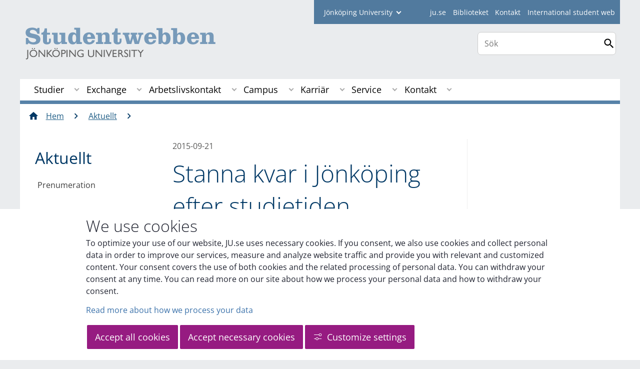

--- FILE ---
content_type: text/html;charset=UTF-8
request_url: https://ju.se/student/aktuellt/nyhetsarkiv/2015-09-21-stanna-kvar-i-jonkoping-efter-studietiden.html
body_size: 121167
content:
<!DOCTYPE html>
<html lang="sv" class="sv-no-js sv-template-studentwebben-article">
<head>
   <meta charset="UTF-8">
   <script nonce="1ee97e20-f413-11f0-8bf4-6183e6011aa6">(function(c){c.add('sv-js');c.remove('sv-no-js');})(document.documentElement.classList)</script>
   <title>Stanna kvar i Jönköping efter studietiden - Jönköping University</title>
   <link rel="preload" href="/sitevision/system-resource/c17110bc08e48b2c98bf7b6d8e9525e307c2ed8c8aefc8a048d526c7c5ebeae2/js/jquery.js" as="script">
   <link rel="preload" href="/sitevision/system-resource/c17110bc08e48b2c98bf7b6d8e9525e307c2ed8c8aefc8a048d526c7c5ebeae2/envision/envision.js" as="script">
   <link rel="preload" href="/sitevision/system-resource/c17110bc08e48b2c98bf7b6d8e9525e307c2ed8c8aefc8a048d526c7c5ebeae2/js/utils.js" as="script">
   <link rel="preload" href="/sitevision/system-resource/c17110bc08e48b2c98bf7b6d8e9525e307c2ed8c8aefc8a048d526c7c5ebeae2/js/portlets.js" as="script">
                  <meta name="company" content="STUDENT">
                           <meta name="companyName" content="Jönköping University">
                        <meta name="companyHomepage" content="/student.html">
                     <meta name="publishedAt" content="2016-05-27">
                     <meta name="featureSource" content="">
                        <meta name="contentgroup" content="JU">
      <meta name="contentgroup" content="STUDENT">
               <meta name="viewport" content="width=device-width, initial-scale=1, minimum-scale=1, shrink-to-fit=no">
   <meta name="dcterms.identifier" content="http://ju.se">
   <meta name="dcterms.language" content="sv">
   <meta name="dcterms.format" content="text/html">
   <meta name="dcterms.type" content="text">
   <link rel="stylesheet" type="text/css" href="/2.b3cf64012843bc4e2880001270/1765699943504/sitevision-responsive-grids.css">
   <link rel="stylesheet" type="text/css" href="/2.b3cf64012843bc4e2880001270/1765699967727/sitevision-spacing.css">
   
      <link rel="stylesheet" type="text/css" href="/2.b3cf64012843bc4e2880001270/auto/1766597582173/SiteVision.css">
      <link rel="stylesheet" type="text/css" href="/2.b3cf64012843bc4e2880001270/0/1/SiteVision.css">
   <link rel="stylesheet" type="text/css" href="/sitevision/system-resource/c17110bc08e48b2c98bf7b6d8e9525e307c2ed8c8aefc8a048d526c7c5ebeae2/css/portlets.css">
   <link rel="stylesheet" type="text/css" href="/sitevision/system-resource/c17110bc08e48b2c98bf7b6d8e9525e307c2ed8c8aefc8a048d526c7c5ebeae2/envision/envision.css">

      <link rel="stylesheet" type="text/css" media="print" href="/download/18.aa15ce61536eddc39727f5b/1458284453197/studentwebbenprint.css">
         <link rel="stylesheet" type="text/css" href="/webapp-resource/5.22d860b7154e504571c190d2/360.5f87bfec19b1becc2c078c07/1768239781058/webapp-assets.css">
      <script nonce="1ee97e20-f413-11f0-8bf4-6183e6011aa6">!function(t,e){t=t||"docReady",e=e||window;var n=[],o=!1,c=!1;function d(){if(!o){o=!0;for(var t=0;t<n.length;t++)try{n[t].fn.call(window,n[t].ctx)}catch(t){console&&console.error(t)}n=[]}}function a(){"complete"===document.readyState&&d()}e[t]=function(t,e){if("function"!=typeof t)throw new TypeError("callback for docReady(fn) must be a function");o?setTimeout(function(){t(e)},1):(n.push({fn:t,ctx:e}),"complete"===document.readyState?setTimeout(d,1):c||(document.addEventListener?(document.addEventListener("DOMContentLoaded",d,!1),window.addEventListener("load",d,!1)):(document.attachEvent("onreadystatechange",a),window.attachEvent("onload",d)),c=!0))}}("svDocReady",window);</script>
      <script src="/sitevision/system-resource/c17110bc08e48b2c98bf7b6d8e9525e307c2ed8c8aefc8a048d526c7c5ebeae2/js/jquery.js"></script>
      
	
	
   <meta name="msvalidate.01" content="6C960D71A31F0255B8C4552555699492" />
   <meta name="facebook-domain-verification" content="fxsygecuvld49and9vv0qup8g2m5bg" />
   <meta name="locale" content="sv_SE"/>

<meta name="type" content="sv:article"/>

<meta name="startpage" content="Aktuellt"/>
<meta name="theme-color" content="#000000">

<meta name="title" content=""/>

<meta name="depth" content="5"/>
   <script nonce="1ee97e20-f413-11f0-8bf4-6183e6011aa6">
      window.sv = window.sv || {};
      sv.UNSAFE_MAY_CHANGE_AT_ANY_GIVEN_TIME_webAppExternals = {};
      sv.PageContext = {
      pageId: '5.22d860b7154e504571c190d2',
      siteId: '2.b3cf64012843bc4e2880001270',
      userIdentityId: '',
      userIdentityReadTimeout: 0,
      userLocale: 'sv_SE',
      dev: false,
      csrfToken: '',
      html5: true,
      useServerSideEvents: false,
      nodeIsReadOnly: false
      };
   </script>
      <script nonce="1ee97e20-f413-11f0-8bf4-6183e6011aa6">!function(){"use strict";var t,n={},e={},i={};function r(t){return n[t]=n[t]||{instances:[],modules:{},bundle:{}},n[t]}document.querySelector("html").classList.add("js");var s={registerBootstrapData:function(t,n,i,r,s){var a,o=e[t];o||(o=e[t]={}),(a=o[i])||(a=o[i]={}),a[n]={subComponents:r,options:s}},registerInitialState:function(t,n){i[t]=n},registerApp:function(n){var e=n.applicationId,i=r(e);if(t){var s={};s[e]=i,s[e].instances=[n],t.start(s)}else i.instances.push(n)},registerModule:function(t){r(t.applicationId).modules[t.path]=t},registerBundle:function(t){r(t.applicationId).bundle=t.bundle},getRegistry:function(){return n},setAppStarter:function(n){t=n},getBootstrapData:function(t){return e[t]},getInitialState:function(t){return i[t]}};window.AppRegistry=s}();</script>
   <link rel="stylesheet" type="text/css" media="screen,print" href="/webapp-files/juwebstyles/0.0.277/student.css"></link>
   <script src="/webapp-files/juwebstyles/0.0.277/student.js"></script>
   <meta property="og:title" content="Stanna kvar i Jönköping efter studietiden" /><meta property="og:url" content="ju.se/student/aktuellt/nyhetsarkiv/2015-09-21-stanna-kvar-i-jonkoping-efter-studietiden.html" /><meta property="og:description" content="Den 6 oktober kl 17-19 bjuder Jönköpings kommun in till mingel i Rådhuset.." /><meta property="og:image" content="" />
   <script type="application/ld+json">{"@context":"https://schema.org/","headline":"Stanna kvar i Jönköping efter studietiden","@type":"NewsArticle","datePublished":"2016-05-27T08:57:37","dateModified":"2016-05-27T08:57:37","description":"Den 6 oktober kl 17-19 bjuder Jönköpings kommun in till mingel i Rådhuset.."}</script>
   <link href="/webapp-files/juwebstyles/0.0.277/fonts/open-sans-v36-latin-regular.woff2" rel="preload" as="font" crossorigin=""></link><link href="/webapp-files/juwebstyles/0.0.277/fonts/open-sans-v36-latin-300.woff2" rel="preload" as="font" crossorigin=""></link><link href="/webapp-files/juwebstyles/0.0.277/fonts/open-sans-v36-latin-700.woff2" rel="preload" as="font" crossorigin=""></link><link href="/webapp-files/juwebstyles/0.0.277/fonts/MaterialIcons-Regular.woff2" rel="preload" as="font" crossorigin=""></link><link href="/webapp-files/juwebstyles/0.0.277/fonts/MaterialIcons-Regular.ttf" rel="preload" as="font" crossorigin=""></link>
   <link rel="canonical" href="https://ju.se/student/aktuellt/nyhetsarkiv/2015-09-21-stanna-kvar-i-jonkoping-efter-studietiden.html"/>
   <meta name="description" content="Den 6 oktober kl 17-19 bjuder Jönköpings kommun in till mingel i Rådhuset..">
   <meta name="id" content="5.22d860b7154e504571c190d2">
<script>NS_CSM_td=367252934;NS_CSM_pd=275116665;NS_CSM_u="/clm10";NS_CSM_col="AAAAAAXS7Zf4tVrV4/Zi/5IJQ6sHNAfyDBxkAbrHfDxXNTMfXMX5GbLk0eAGN9L/FxyDOLB7PWjztwTm+a0JNeJAx2Dq";</script><script type="text/javascript">function sendTimingInfoInit(){setTimeout(sendTimingInfo,0)}function sendTimingInfo(){var wp=window.performance;if(wp){var c1,c2,t;c1=wp.timing;if(c1){var cm={};cm.ns=c1.navigationStart;if((t=c1.unloadEventStart)>0)cm.us=t;if((t=c1.unloadEventEnd)>0)cm.ue=t;if((t=c1.redirectStart)>0)cm.rs=t;if((t=c1.redirectEnd)>0)cm.re=t;cm.fs=c1.fetchStart;cm.dls=c1.domainLookupStart;cm.dle=c1.domainLookupEnd;cm.cs=c1.connectStart;cm.ce=c1.connectEnd;if((t=c1.secureConnectionStart)>0)cm.scs=t;cm.rqs=c1.requestStart;cm.rss=c1.responseStart;cm.rse=c1.responseEnd;cm.dl=c1.domLoading;cm.di=c1.domInteractive;cm.dcls=c1.domContentLoadedEventStart;cm.dcle=c1.domContentLoadedEventEnd;cm.dc=c1.domComplete;if((t=c1.loadEventStart)>0)cm.ls=t;if((t=c1.loadEventEnd)>0)cm.le=t;cm.tid=NS_CSM_td;cm.pid=NS_CSM_pd;cm.ac=NS_CSM_col;var xhttp=new XMLHttpRequest();if(xhttp){var JSON=JSON||{};JSON.stringify=JSON.stringify||function(ob){var t=typeof(ob);if(t!="object"||ob===null){if(t=="string")ob='"'+ob+'"';return String(ob);}else{var n,v,json=[],arr=(ob&&ob.constructor==Array);for(n in ob){v=ob[n];t=typeof(v);if(t=="string")v='"'+v+'"';else if(t=="object"&&v!==null)v=JSON.stringify(v);json.push((arr?"":'"'+n+'":')+String(v));}return(arr?"[":"{")+String(json)+(arr?"]":"}");}};xhttp.open("POST",NS_CSM_u,true);xhttp.send(JSON.stringify(cm));}}}}if(window.addEventListener)window.addEventListener("load",sendTimingInfoInit,false);else if(window.attachEvent)window.attachEvent("onload",sendTimingInfoInit);else window.onload=sendTimingInfoInit;</script></head>
<body class=" sv-responsive sv-theme-JUtheme env-m-around--0">
<div id="svid10_4fab37cf13d814c82353e64" class="sv-layout"><div class="sv-script-portlet sv-portlet sv-skip-spacer sv-template-portlet
" id="svid12_35c4ac0b1748baca6cc164e1"><div id="Skiplink"><!-- Skip link --></div><nav class="ju-skip-link" aria-label="skip links navigation">
  <a class="ju-skip-link__link" href="#Mittenspalt">Gå till innehållet</a>
  <a class="ju-skip-link__link" href="#Megameny">Gå till huvudmeny</a>
    <a class="ju-skip-link__link" href="#ju-sidemenu">Gå till innehållsmeny</a>   
    <a class="ju-skip-link__link" href="https://ju.se/om-oss/om-webbplatsen/tillganglighet.html">Rapportera fel</a>
</nav></div>
<div class="sv-script-portlet sv-portlet sv-template-portlet
" id="svid12_3d7a7758142f6a808a86ac"><div id="Aktuellserver"><!-- Aktuell server --></div><!-- jusv1.hj.se --></div>
<div class="sv-vertical sv-layout sv-template-layout" id="svid10_4fab37cf13d814c82353e65"><div class="sv-vertical sv-layout sv-skip-spacer sv-template-layout" id="svid93_37b6048c14266a48a8f125a"><div class="sv-vertical sv-layout student sv-skip-spacer sv-template-layout" id="svid10_37b6048c14266a48a8f125b"><div id="svid94_4fab37cf13d814c82353e73"><div class="sv-vertical sv-layout sv-skip-spacer sv-template-layout" id="svid10_3bf3a08918eeceec0f2ad611"><div class="sv-vertical sv-layout sv-skip-spacer sv-template-layout" id="svid93_3bf3a08918eeceec0f2ad613"><div class="sv-custom-module sv-marketplace-sitevision-cookie-consent sv-skip-spacer sv-template-portlet
" lang="en" id="svid12_3bf3a08918eeceec0f2ad614"><div id="Cookiebanner"><!-- Cookie-banner --></div><div data-cid="12.3bf3a08918eeceec0f2ad614"></div><script nonce="1ee97e20-f413-11f0-8bf4-6183e6011aa6" >AppRegistry.registerBootstrapData('12.3bf3a08918eeceec0f2ad614','12.3bf3a08918eeceec0f2ad614','AGNOSTIC_RENDERER');</script><script nonce="1ee97e20-f413-11f0-8bf4-6183e6011aa6">AppRegistry.registerInitialState('12.3bf3a08918eeceec0f2ad614',{"settings":{"displayType":"bannerBottom","message":"To optimize your use of our website, JU.se uses necessary cookies. If you consent, we also use cookies and collect personal data in order to improve our services, measure and analyze website traffic and provide you with relevant and customized content. Your consent covers the use of both cookies and the related processing of personal data. You can withdraw your consent at any time. You can read more on our site about how we process your personal data and how to withdraw your consent.","settingsSubTitle":"Customize cookie settings","cookiePolicyUri":"/en/about-us/about-the-website/personal-data-processing-at-jonkoping-university-gdpr.html","title":"We use cookies","cookiePolicyLinkText":"Read more about how we process your data","usePolicyPage":true,"manageButtonText":"Hantera cookies","buttonType":"acceptAllAndNecessary","openLinkInNewTab":false,"usePiwikPro":false},"categories":[{"id":"necessary","title":"Necessary cookies","description":"Keeps our services secure and working properly. Therefore, they cannot be deactivated.","hasConsent":true},{"id":"functional","title":"Functional cookies","description":"Functional cookies ensure the proper functioning of the website by enabling basic functions such as page navigation and access to secure areas of the website, etc. The website cannot function properly without these cookies.","hasConsent":false,"cookies":["cookies-functional"]},{"id":"analytics","title":"Analytics cookies","description":"Provides us with information about how our website is used. This enables us to maintain, operate and improve the user experience.","hasConsent":false,"cookies":["cookies-analytics"]},{"id":"marketing","title":"Marketing cookies","description":"Marketing cookies are used to track visitors to the site in order to later deliver relevant and engaging advertisements to the individual user.","hasConsent":false,"cookies":["cookies-advertisement"]}],"displayOptions":{"consentOpen":true,"settingsOpen":false},"baseHeadingLevel":2,"customButtonTexts":{"acceptAllCookies":"Accept all cookies","acceptNecessaryCookies":"Accept necessary cookies","settings":"Settings","saveAndAccept":"Save and accept"},"useCustomButtonTexts":true});</script>
<script nonce="1ee97e20-f413-11f0-8bf4-6183e6011aa6">AppRegistry.registerApp({applicationId:'marketplace.sitevision.cookie-consent|1.11.8',htmlElementId:'svid12_3bf3a08918eeceec0f2ad614',route:'/',portletId:'12.3bf3a08918eeceec0f2ad614',locale:'en',defaultLocale:'en',webAppId:'marketplace.sitevision.cookie-consent',webAppVersion:'1.11.8',webAppAopId:'360.5f87bfec19b1becc2c078c07',webAppImportTime:'1768239781058',requiredLibs:{"react":"18.3.1"},childComponentStateExtractionStrategy:'BY_ID'});</script></div>
<div class="sv-custom-module sv-cookie-loader sv-template-portlet
" id="svid12_3bf3a08918eeceec0f2ad616"><div id="Cookieloader"><!-- Cookie loader --></div><div data-cid="12.3bf3a08918eeceec0f2ad616"></div><script nonce="1ee97e20-f413-11f0-8bf4-6183e6011aa6" >AppRegistry.registerBootstrapData('12.3bf3a08918eeceec0f2ad616','12.3bf3a08918eeceec0f2ad616','AGNOSTIC_RENDERER');</script><script nonce="1ee97e20-f413-11f0-8bf4-6183e6011aa6">AppRegistry.registerInitialState('12.3bf3a08918eeceec0f2ad616',{"consentCookies":{"necessary":{"identifier":"cookies-necessary","consent":false,"code":""},"functional":{"identifier":"cookies-functional","consent":false,"code":"\u003cscript>\ngtag('consent', 'update', {'functional_storage': 'granted'});\n\u003c/script>"},"analytics":{"identifier":"cookies-analytics","consent":false,"code":"\u003cscript>\ngtag('consent', 'update', {'analytics_storage': 'granted'});\n\u003c/script>"},"advertisement":{"identifier":"cookies-advertisement","consent":false,"code":"\u003cscript>\ngtag('consent', 'update', {'ad_storage': 'granted'});\ngtag('consent', 'update', {'ad_user_data': 'granted'});\ngtag('consent', 'update', {'ad_personalization': 'granted'});\n\u003c/script>"},"other":{"identifier":"cookies-other","consent":false,"code":""}},"initConsent":false,"headScript":"/download/18.7053f2918c76b81504497f/1714984847839/googleTagManagerHead.js","bodyScript":"","reload":true,"hook":true,"debug":false});</script>
<script nonce="1ee97e20-f413-11f0-8bf4-6183e6011aa6">AppRegistry.registerApp({applicationId:'cookie-loader|0.0.3',htmlElementId:'svid12_3bf3a08918eeceec0f2ad616',route:'/',portletId:'12.3bf3a08918eeceec0f2ad616',locale:'sv-SE',defaultLocale:'en',webAppId:'cookie-loader',webAppVersion:'0.0.3',webAppAopId:'360.415ba30518d3ac54829d602',webAppImportTime:'1706703109501',requiredLibs:{"react":"17.0.2"}});</script></div>
</div>
</div>
<div class="sv-vertical sv-layout sv-template-layout c91289"  id="svid10_4fab37cf13d814c82354014"><div class="sv-vertical sv-layout sv-skip-spacer sv-template-layout" id="svid10_561d111d13ebc8160003a3d"><header class="sv-vertical sv-layout profile-border sv-skip-spacer sv-template-layout c91231"  id="svid10_4fab37cf13d814c82354016"><div class="sv-fixed-fluid-grid sv-grid-a1200 sv-layout sv-skip-spacer sv-template-layout" id="svid10_4fab37cf13d814c82353e74"><div class="sv-row sv-layout sv-skip-spacer sv-template-layout" id="svid10_4fab37cf13d814c82354046"><div class="sv-layout sv-skip-spacer sv-column-12 sv-template-layout" id="svid10_4fab37cf13d814c82354047"><div class="sv-vertical sv-layout sv-skip-spacer sv-template-layout" id="svid93_37b6048c14266a48a8f129a"><div class="sv-horizontal sv-layout sv-skip-spacer sv-template-layout c91293"  id="svid10_37b6048c14266a48a8f12a0"><div  class="sv-html-portlet sv-portlet sv-visible-smartphone sv-skip-spacer sv-horizontal-column sv-template-portlet
 c91274" id="svid12_37b6048c14266a48a8f29c0"><div id="Hjgenvagsmartphone"><!-- Hj-genväg (smartphone) --></div><a href="/" class="c91333">JU.SE</a></div>
<div class="sv-script-portlet sv-portlet sv-hide-smartphone sv-horizontal-column sv-template-portlet
" id="svid12_37b6048c14266a48a8f12a7"><div id="Fackhogskolegenvagarejmobil"><!-- Fackhögskole-genvägar (ej mobil) --></div><form id="schools-shortcuts" action="/redirect" method="post" class="student">
  <div>
      <span id="schools-label" >student
    </span>
  
    <label for="schools-shortcuts-select">Jönköping University</label>
    <select class="c91300" name="redirectURL" id="schools-shortcuts-select">
      <option>Jönköping University</option>
               <option class="hj" name="Jönköping University" value="/">Jönköping University</option>
                     <option class="hhj" value="/hhj.html">Hälsohögskolan</option>
                     <option class="hlk" value="/hlk.html">Högskolan för lärande och kommunikation</option>
                     <option class="jibs" value="/jibs.html">Jönköping International Business School</option>
                     <option class="jth" value="/jth.html">Tekniska Högskolan</option>
                     <option class="bibl" value="/bibl">Bibliotek</option>
                     <option class="student" value="/student" selected>Student</option>
          </select>
    <input type="submit" value="Gå till" />
  </div>
</form>
</div>
<div  class="sv-script-portlet sv-portlet sv-horizontal-column sv-template-portlet
 c91274" id="svid12_37b6048c14266a48a8f12a8"><div id="Skript"><!-- Skript --></div><ul id="tools-menu">
      <li><a href="/" class="c91290">ju.se</a></li>
        <li><a href="/bibl.html" class="c91290">Biblioteket</a></li>
        <li><a href="/student/kontakt.html" class="c91290">Kontakt</a></li>
        <li><a href="/student/en.html" class="c91290">International student web</a></li>
  </ul></div>
</div>
</div>
</div>
</div>
<div class="sv-row sv-layout sv-template-layout" id="svid10_4fab37cf13d814c82353e75"><div class="sv-layout smartphone-column-margins sv-skip-spacer sv-column-9 sv-template-layout" id="svid10_4fab37cf13d814c82353e77"><div class="sv-script-portlet sv-portlet sv-skip-spacer sv-template-portlet
" id="svid12_4fab37cf13d814c82353fee"><div id="Logotyp"><!-- Logotyp --></div><h2 id="logotype">
  <a href="/student.html" class="student-sv">Jönköping University</a>
</h2></div>
</div>
<div class="sv-layout sv-column-3 sv-template-layout" id="svid10_4fab37cf13d814c8235404a"><div class="sv-vertical sv-layout sv-skip-spacer sv-template-layout" id="svid10_4fab37cf13d814c82354788"><div class="sv-vertical sv-layout sv-skip-spacer sv-template-layout" id="svid93_6513f8ee152e3a7f2da2ec"><div class="sv-custom-module sv-sok-dynamic sv-skip-spacer sv-template-portlet
" id="svid12_209e328217fdf3e09b3ed3"><div id="searchwebapp"><!-- search-webapp --></div><div data-cid="4df4fcfb-a58d-b6fa-82a2-a063ec11c393"><script type="text/javascript" src="/webapp-files/5.22d860b7154e504571c190d2/360.6e7d594919903da225c548/1756713726208/main.js">
</script>

<div class="app">

</div></div><script nonce="1ee97e20-f413-11f0-8bf4-6183e6011aa6">AppRegistry.registerBootstrapData('12.209e328217fdf3e09b3ed3','4df4fcfb-a58d-b6fa-82a2-a063ec11c393','main',[],undefined);</script><script nonce="1ee97e20-f413-11f0-8bf4-6183e6011aa6">AppRegistry.registerInitialState('12.209e328217fdf3e09b3ed3',{"locale":"sv","staff":"hide","params":{},"template":"ajax3","facets":{"current":{"company.keyword":[],"contentgroup.keyword":[],"type.keyword":[]},"default":{"company.keyword":[],"contentgroup.keyword":[],"type.keyword":[]}},"config":{"title":"","locale":"sv","searchpage":"/student/sok.html","enSearchPage":"/student/sok.html"},"searchurl":{"/search":"/appresource/5.22d860b7154e504571c190d2/12.209e328217fdf3e09b3ed3/search","/person":"/appresource/5.22d860b7154e504571c190d2/12.209e328217fdf3e09b3ed3/person","/ajax":"/appresource/5.22d860b7154e504571c190d2/12.209e328217fdf3e09b3ed3/ajax","/related":"/appresource/5.22d860b7154e504571c190d2/12.209e328217fdf3e09b3ed3/related"},"route":"/"});</script>
<script nonce="1ee97e20-f413-11f0-8bf4-6183e6011aa6">AppRegistry.registerApp({applicationId:'sok-dynamic|0.0.30',htmlElementId:'svid12_209e328217fdf3e09b3ed3',route:'/',portletId:'12.209e328217fdf3e09b3ed3',locale:'sv-SE',defaultLocale:'en',webAppId:'sok-dynamic',webAppVersion:'0.0.30',webAppAopId:'360.6e7d594919903da225c548',webAppImportTime:'1756713726208',requiredLibs:{},childComponentStateExtractionStrategy:'BY_ID'});</script></div>
</div>
</div>
<div class="sv-html-portlet sv-portlet sv-template-portlet
" id="svid12_209e328217fdf3e09b3ee0"><div id="HTML"><!-- HTML --></div><style>


#ju-search-top {
    border: 1px solid #ccc;
    background: white;
    border-radius: 7px;
    padding: 1px;
    margin-top: 1em; 
    display: block;
}

#ju-search-top input {
    border: 0px;
}

header .sv-searchform-portlet {
    margin: 0px;
}

header .sv-searchform-portlet input[type=submit]
{
    margin-top: 0.5em;
}

@media(max-width: 600px) {
   #ju-search-top.inactive {
    border: 0px;
    margin: 0px;
    padding: 0px;
      display:  inline;
	}
   form.sv-nomargin.sv-searchform-portlet.open {
    overflow: visible;
	}
}
</style></div>
</div>
</div>
</div>
<div class="sv-vertical sv-layout sv-template-layout c91308"  id="svid10_4fab37cf13d814c82354049"><div class="sv-jcrmenu-portlet sv-portlet sv-skip-spacer sv-template-portlet
 c91393"  id="svid12_77791c321743e4c27141eb4f"><div id="Megameny"><!-- Mega-meny --></div>



         
                     
         
      
            
		<nav aria-label="Huvudmeny">

      <ul class="ju-megamenu">
              
                     
                           
            
            <li class="sv-inline ">
                                                  
                <a href="https://ju.se/student/studier.html" class="dummybody c91276" >Studier</a>
               <button aria-expanded="false" aria-label="Expandera undermeny till Studier" title="Expandera undermeny till Studier" class="toggler">                  
               </button>
            
                                            <ul>
                                    
                    <li class="sv-inline    ">
                                                
                        	                                        

                        
                                                
                        <!-- indented -->
                        
                        
                        
                        <a href="https://ju.se/student/studier/ny-student-vt-2026.html" class="dummybody c91276" >Ny student VT2026</a>                        
                        
            	                    
                   			                           <button aria-label="Expandera undermeny till Ny student vt 2026" title="Expandera undermeny till Ny student vt 2026" tabindex="-1" class="toggler  ">                              
                           </button>                       

                        	<ul class="extra">
                       		</ul>
			                    </li>
                                    
                    <li class="sv-inline    ">
                                                
                        	                                        

                        
                                                
                        <!-- indented -->
                        
                        
                        
                        <a href="https://ju.se/student/studier/ny-student-ht-2025.html" class="dummybody c91276" >Ny student HT2025</a>                        
                        
            	                    
                   			                           <button aria-label="Expandera undermeny till Ny student ht 2025" title="Expandera undermeny till Ny student ht 2025" tabindex="-1" class="toggler  ">                              
                           </button>                       

                        	<ul class="extra">
                       		</ul>
			                    </li>
                                    
                    <li class="sv-inline    ">
                                                
                        	                                        

                        
                                                
                        <!-- indented -->
                        
                        
                        
                        <a href="https://ju.se/student/studier/kurser.html" class="dummybody c91276" >Kurser</a>                        
                        
            	                            </li>
                                    
                    <li class="sv-inline    ">
                                                
                        	                                        

                        
                                                
                        <!-- indented -->
                        
                        
                        
                        <a href="https://ju.se/student/studier/utbildningsplaner-med-kursplaner.html" class="dummybody c91276" >Utbildningsplaner med kursplaner</a>                        
                        
            	                    
                   			                           <button aria-label="Expandera undermeny till Utbildningsplaner med kursplaner" title="Expandera undermeny till Utbildningsplaner med kursplaner" tabindex="-1" class="toggler  ">                              
                           </button>                       

                        	<ul class="extra">
                       		</ul>
			                    </li>
                                    
                    <li class="sv-inline    ">
                                                
                        	                                        

                        
                                                
                        <!-- indented -->
                        
                        
                        
                        <a href="https://ju.se/student/studier/yh-program-med-kursplaner.html" class="dummybody c91276" >YH-program med kursplaner</a>                        
                        
            	                            </li>
                                    
                    <li class="sv-inline    ">
                                                
                        	                                        

                        
                                                
                        <!-- indented -->
                        
                        
                        
                        <a href="https://ju.se/student/studier/avslutningshogtid.html" class="dummybody c91276" >Avslutningshögtid</a>                        
                        
            	                    
                   			                           <button aria-label="Expandera undermeny till Avslutningshögtid" title="Expandera undermeny till Avslutningshögtid" tabindex="-1" class="toggler  ">                              
                           </button>                       

                        	<ul class="extra">
                       		</ul>
			                    </li>
                                    
                    <li class="sv-inline    ">
                                                
                        	                                        

                        
                                                
                        <!-- indented -->
                        
                        
                        
                        <a href="https://ju.se/student/studier/examens--och-kursbevis.html" class="dummybody c91276" >Examens- och kursbevis</a>                        
                        
            	                            </li>
                                    
                    <li class="sv-inline    ">
                                                
                        	                                        

                        
                                                
                        <!-- indented -->
                        
                        
                        
                        <a href="https://ju.se/student/studier/tentamen-och-omtentamen.html" class="dummybody c91276" >Tentamen och omtentamen</a>                        
                        
            	                    
                   			                           <button aria-label="Expandera undermeny till Tentamen och omtentamen" title="Expandera undermeny till Tentamen och omtentamen" tabindex="-1" class="toggler  ">                              
                           </button>                       

                        	<ul class="extra">
                       		</ul>
			                    </li>
                                    
                    <li class="sv-inline    ">
                                                
                        	                                        

                        
                                                
                        <!-- indented -->
                        
                        
                        
                        <a href="https://ju.se/student/studier/ladok-for-studenter.html" class="dummybody c91276" >Ladok för studenter</a>                        
                        
            	                    
                   			                           <button aria-label="Expandera undermeny till Ladok för studenter" title="Expandera undermeny till Ladok för studenter" tabindex="-1" class="toggler  ">                              
                           </button>                       

                        	<ul class="extra">
                       		</ul>
			                    </li>
                                    
                    <li class="sv-inline    ">
                                                
                        	                                        

                        
                                                
                        <!-- indented -->
                        
                        
                        
                        <a href="https://cloud.timeedit.net/ju/web/open/ri1Q7.html" class="dummybody c91276" >Schema<span class="env-assistive-text"> Länk till annan webbplats.</span></a>                        
                        
            	                            </li>
                                    
                    <li class="sv-inline    ">
                                                
                        	                                        

                        
                                                
                        <!-- indented -->
                        
                        
                        
                        <a href="https://ju.se/student/studier/terminstider.html" class="dummybody c91276" >Terminstider</a>                        
                        
            	                    
                   			                           <button aria-label="Expandera undermeny till Terminstider" title="Expandera undermeny till Terminstider" tabindex="-1" class="toggler  ">                              
                           </button>                       

                        	<ul class="extra">
                       		</ul>
			                    </li>
                                    
                    <li class="sv-inline    ">
                                                
                        	                                        

                        
                                                
                        <!-- indented -->
                        
                        
                        
                        <a href="https://ju.se/student/studier/information-for-yh-studerande.html" class="dummybody c91276" >Information för Yh-studerande</a>                        
                        
            	                            </li>
                                    
                    <li class="sv-inline    ">
                                                
                        	                                        

                        
                                                
                        <!-- indented -->
                        
                        
                        
                        <a href="https://ju.se/student/studier/examensarbete-uppsats.html" class="dummybody c91276" >Examensarbete/Uppsats</a>                        
                        
            	                    
                   			                           <button aria-label="Expandera undermeny till ExamensarbeteUppsats" title="Expandera undermeny till ExamensarbeteUppsats" tabindex="-1" class="toggler  ">                              
                           </button>                       

                        	<ul class="extra">
                       		</ul>
			                    </li>
                                    
                    <li class="sv-inline    ">
                                                
                        	                                        

                        
                                                
                        <!-- indented -->
                        
                        
                        
                        <a href="https://jusp.ju.se/courseselection" class="dummybody c91276" >Valwebben<span class="env-assistive-text"> Länk till annan webbplats.</span></a>                        
                        
            	                            </li>
                                    
                    <li class="sv-inline    ">
                                                
                        	                                        

                        
                                                
                        <!-- indented -->
                        
                        
                        
                        <a href="https://ju.se/student/studier/stipendier.html" class="dummybody c91276" >Stipendier</a>                        
                        
            	                            </li>
                                    
                    <li class="sv-inline    ">
                                                
                        	                                        

                        
                                                
                        <!-- indented -->
                        
                        
                        
                        <a href="https://ju.se/student/studier/studentliv-och-studentkaren.html" class="dummybody c91276" >Studentliv och Studentkåren</a>                        
                        
            	                    
                   			                           <button aria-label="Expandera undermeny till Studentliv och Studentkåren" title="Expandera undermeny till Studentliv och Studentkåren" tabindex="-1" class="toggler  ">                              
                           </button>                       

                        	<ul class="extra">
                       		</ul>
			                    </li>
                                    
                    <li class="sv-inline    ">
                                                
                        	                                        

                        
                                                
                        <!-- indented -->
                        
                        
                        
                        <a href="https://ju.se/student/studier/studier-och-idrott.html" class="dummybody c91276" >Studier och idrott</a>                        
                        
            	                            </li>
                                    
                    <li class="sv-inline    ">
                                                
                        	                                        

                        
                                                
                        <!-- indented -->
                        
                        
                        
                        <a href="https://ju.se/student/studier/regler-och-rattigheter.html" class="dummybody c91276" >Regler och rättigheter</a>                        
                        
            	                    
                   			                           <button aria-label="Expandera undermeny till Regler och rättigheter" title="Expandera undermeny till Regler och rättigheter" tabindex="-1" class="toggler  ">                              
                           </button>                       

                        	<ul class="extra">
                       		</ul>
			                    </li>
                                    
                    <li class="sv-inline    ">
                                                
                        	                                        

                        
                                                
                        <!-- indented -->
                        
                        
                        
                        <a href="https://ju.se/student/studier/lika-villkor-pa-ju.html" class="dummybody c91276" >Lika villkor på JU</a>                        
                        
            	                    
                   			                           <button aria-label="Expandera undermeny till Lika villkor på JU" title="Expandera undermeny till Lika villkor på JU" tabindex="-1" class="toggler  ">                              
                           </button>                       

                        	<ul class="extra">
                       		</ul>
			                    </li>
                                    
                    <li class="sv-inline    ">
                                                
                        	                                        

                        
                                                
                        <!-- indented -->
                        
                        
                        
                        <a href="https://ju.se/student/studier/blanketter--dokument.html" class="dummybody c91276" >Blanketter &amp; dokument</a>                        
                        
            	                    
                   			                           <button aria-label="Expandera undermeny till Blanketter & dokument" title="Expandera undermeny till Blanketter & dokument" tabindex="-1" class="toggler  ">                              
                           </button>                       

                        	<ul class="extra">
                       		</ul>
			                    </li>
                                    
                    <li class="sv-inline    ">
                                                
                        	                                        

                        
                                                
                        <!-- indented -->
                        
                        
                        
                        <a href="https://ju.se/student/studier/byte-av-program-och-tillgodoraknanden.html" class="dummybody c91276" >Byte av program och tillgodoräknanden</a>                        
                        
            	                            </li>
                                    
                    <li class="sv-inline    ">
                                                
                        	                                        

                        
                                                
                        <!-- indented -->
                        
                        
                        
                        <a href="https://ju.se/student/studier/hur-kan-jag-paverka-min-utbildning.html" class="dummybody c91276" >Hur kan jag påverka min utbildning?</a>                        
                        
            	                            </li>
                                    
                    <li class="sv-inline    ">
                                                
                        	                                        

                        
                                                
                        <!-- indented -->
                        
                        
                        
                        <a href="https://ju.se/student/studier/praktik-vfu-och-nfk.html" class="dummybody c91276" >Praktik, VFU och NFK</a>                        
                        
            	                            </li>
                                    
                    <li class="sv-inline    ">
                                                
                        	                                        

                        
                                                
                        <!-- indented -->
                        
                        
                        
                        <a href="https://ju.se/student/studier/studieavbrott.html" class="dummybody c91276" >Studieavbrott</a>                        
                        
            	                            </li>
                                    
                    <li class="sv-inline    ">
                                                
                        	                                        

                        
                                                
                        <!-- indented -->
                        
                        
                        
                        <a href="https://ju.se/student/studier/anstand-med-studiestarten.html" class="dummybody c91276" >Anstånd med studiestarten</a>                        
                        
            	                            </li>
                                    
                    <li class="sv-inline    ">
                                                
                        	                                        

                        
                                                
                        <!-- indented -->
                        
                        
                        
                        <a href="https://ju.se/student/studier/eulist---ett-europeiskt-universitetssamarbete.html" class="dummybody c91276" >EULiST – ett europeiskt universitetssamarbete</a>                        
                        
            	                    
                   			                           <button aria-label="Expandera undermeny till EULiST – ett europeiskt universitetssamarbete" title="Expandera undermeny till EULiST – ett europeiskt universitetssamarbete" tabindex="-1" class="toggler  ">                              
                           </button>                       

                        	<ul class="extra">
                       		</ul>
			                    </li>
                                </ul>
                          </li>
                       
                     
                           
            
            <li class="sv-inline ">
                                                  
                <a href="https://ju.se/student/exchange.html" class="dummybody c91276" >Exchange</a>
               <button aria-expanded="false" aria-label="Expandera undermeny till Exchange" title="Expandera undermeny till Exchange" class="toggler">                  
               </button>
            
                                            <ul>
                                    
                    <li class="sv-inline    ">
                                                
                        	                                        

                        
                                                
                        <!-- indented -->
                        
                        
                        
                        <a href="https://ju.se/student/exchange/moa-mobility-online.html" class="dummybody c91276" >MOA (Mobility Online)</a>                        
                        
            	                            </li>
                                    
                    <li class="sv-inline    ">
                                                
                        	                                        

                        
                                                
                        <!-- indented -->
                        
                        
                        
                        <a href="https://ju.se/student/exchange/exchange-opportunities-and-requirements.html" class="dummybody c91276" >Exchange Opportunities and Requirements</a>                        
                        
            	                    
                   			                           <button aria-label="Expandera undermeny till Exchange Opportunities and Requirements" title="Expandera undermeny till Exchange Opportunities and Requirements" tabindex="-1" class="toggler  ">                              
                           </button>                       

                        	<ul class="extra">
                       		</ul>
			                    </li>
                                    
                    <li class="sv-inline    ">
                                                
                        	                                        

                        
                                                
                        <!-- indented -->
                        
                        
                        
                        <a href="https://ju.se/student/exchange/partneruniversitet.html" class="dummybody c91276" >Partneruniversitet</a>                        
                        
            	                            </li>
                                    
                    <li class="sv-inline    ">
                                                
                        	                                        

                        
                                                
                        <!-- indented -->
                        
                        
                        
                        <a href="https://ju.se/student/exchange/why-go-on-exchange.html" class="dummybody c91276" >Why go on exchange?</a>                        
                        
            	                            </li>
                                    
                    <li class="sv-inline    ">
                                                
                        	                                        

                        
                                                
                        <!-- indented -->
                        
                        
                        
                        <a href="https://ju.se/student/exchange/step-1-before-applying.html" class="dummybody c91276" >Step 1: Before applying</a>                        
                        
            	                            </li>
                                    
                    <li class="sv-inline    ">
                                                
                        	                                        

                        
                                                
                        <!-- indented -->
                        
                        
                        
                        <a href="https://ju.se/student/exchange/step-2-how-to-apply.html" class="dummybody c91276" >Step 2: How to apply</a>                        
                        
            	                            </li>
                                    
                    <li class="sv-inline    ">
                                                
                        	                                        

                        
                                                
                        <!-- indented -->
                        
                        
                        
                        <a href="https://ju.se/student/exchange/step-3-after-accepting-your-place-at-ju.html" class="dummybody c91276" >Step 3: After accepting your place at JU</a>                        
                        
            	                            </li>
                                    
                    <li class="sv-inline    ">
                                                
                        	                                        

                        
                                                
                        <!-- indented -->
                        
                        
                        
                        <a href="https://ju.se/student/exchange/step-4-during-the-exchange.html" class="dummybody c91276" >Step 4: During the exchange</a>                        
                        
            	                            </li>
                                    
                    <li class="sv-inline    ">
                                                
                        	                                        

                        
                                                
                        <!-- indented -->
                        
                        
                        
                        <a href="https://ju.se/student/exchange/step-5-after-the-exchange.html" class="dummybody c91276" >Step 5: After the exchange</a>                        
                        
            	                            </li>
                                    
                    <li class="sv-inline    ">
                                                
                        	                                        

                        
                                                
                        <!-- indented -->
                        
                        
                        
                        <a href="https://ju.se/student/exchange/travel-stories.html" class="dummybody c91276" >Travel Stories</a>                        
                        
            	                    
                   			                           <button aria-label="Expandera undermeny till Travel Stories" title="Expandera undermeny till Travel Stories" tabindex="-1" class="toggler  ">                              
                           </button>                       

                        	<ul class="extra">
                       		</ul>
			                    </li>
                                    
                    <li class="sv-inline    ">
                                                
                        	                                        

                        
                                                
                        <!-- indented -->
                        
                        
                        
                        <a href="https://ju.se/student/exchange/scholarships.html" class="dummybody c91276" >Scholarships</a>                        
                        
            	                    
                   			                           <button aria-label="Expandera undermeny till Scholarships" title="Expandera undermeny till Scholarships" tabindex="-1" class="toggler  ">                              
                           </button>                       

                        	<ul class="extra">
                       		</ul>
			                    </li>
                                    
                    <li class="sv-inline    ">
                                                
                        	                                        

                        
                                                
                        <!-- indented -->
                        
                        
                        
                        <a href="https://ju.se/student/exchange/terms-and-conditions-for-exchange-at-ju.html" class="dummybody c91276" >Terms and Conditions for Exchange at JU</a>                        
                        
            	                            </li>
                                    
                    <li class="sv-inline    ">
                                                
                        	                                        

                        
                                                
                        <!-- indented -->
                        
                        
                        
                        <a href="https://ju.se/student/exchange/in-case-of-emergency.html" class="dummybody c91276" >In case of Emergency</a>                        
                        
            	                            </li>
                                    
                    <li class="sv-inline    ">
                                                
                        	                                        

                        
                                                
                        <!-- indented -->
                        
                        
                        
                        <a href="https://ju.se/student/exchange/insurance-for-outgoing-students.html" class="dummybody c91276" >Insurance for Outgoing Students</a>                        
                        
            	                            </li>
                                    
                    <li class="sv-inline    ">
                                                
                        	                                        

                        
                                                
                        <!-- indented -->
                        
                        
                        
                        <a href="https://ju.se/student/exchange/international-office.html" class="dummybody c91276" >International Office</a>                        
                        
            	                            </li>
                                </ul>
                          </li>
                       
                     
                           
            
            <li class="sv-inline ">
                                                  
                <a href="https://ju.se/student/arbetslivskontakt.html" class="dummybody c91276" >Arbetslivskontakt</a>
               <button aria-expanded="false" aria-label="Expandera undermeny till Arbetslivskontakt" title="Expandera undermeny till Arbetslivskontakt" class="toggler">                  
               </button>
            
                                            <ul>
                                    
                    <li class="sv-inline    ">
                                                
                        	                                        

                        
                                                
                        <!-- indented -->
                        
                        
                        
                        <a href="https://ju.se/student/arbetslivskontakt/halsohogskolan.html" class="dummybody c91276" >Hälsohögskolan</a>                        
                        
            	                    
                   			                           <button aria-label="Expandera undermeny till Hälsohögskolan" title="Expandera undermeny till Hälsohögskolan" tabindex="-1" class="toggler  ">                              
                           </button>                       

                        	<ul class="extra">
                       		</ul>
			                    </li>
                                    
                    <li class="sv-inline    ">
                                                
                        	                                        

                        
                                                
                        <!-- indented -->
                        
                        
                        
                        <a href="https://ju.se/student/arbetslivskontakt/hogskolan-for-larande-och-kommunikation.html" class="dummybody c91276" >Högskolan för lärande och kommunikation</a>                        
                        
            	                    
                   			                           <button aria-label="Expandera undermeny till Högskolan för lärande och kommunikation" title="Expandera undermeny till Högskolan för lärande och kommunikation" tabindex="-1" class="toggler  ">                              
                           </button>                       

                        	<ul class="extra">
                       		</ul>
			                    </li>
                                    
                    <li class="sv-inline    ">
                                                
                        	                                        

                        
                                                
                        <!-- indented -->
                        
                        
                        
                        <a href="https://ju.se/student/arbetslivskontakt/jonkoping-international-business-school.html" class="dummybody c91276" >Jönköping International Business School</a>                        
                        
            	                            </li>
                                    
                    <li class="sv-inline    ">
                                                
                        	                                        

                        
                                                
                        <!-- indented -->
                        
                        
                        
                        <a href="https://ju.se/student/arbetslivskontakt/tekniska-hogskolan.html" class="dummybody c91276" >Tekniska Högskolan</a>                        
                        
            	                    
                   			                           <button aria-label="Expandera undermeny till Tekniska Högskolan" title="Expandera undermeny till Tekniska Högskolan" tabindex="-1" class="toggler  ">                              
                           </button>                       

                        	<ul class="extra">
                       		</ul>
			                    </li>
                                </ul>
                          </li>
                       
                     
                           
            
            <li class="sv-inline ">
                                                  
                <a href="https://ju.se/student/campus.html" class="dummybody c91276" >Campus</a>
               <button aria-expanded="false" aria-label="Expandera undermeny till Campus" title="Expandera undermeny till Campus" class="toggler">                  
               </button>
            
                                            <ul>
                                    
                    <li class="sv-inline    ">
                                                
                        	                                        

                        
                                                
                        <!-- indented -->
                        
                        
                        
                        <a href="https://ju.se/student/campus/boka-grupprum.html" class="dummybody c91276" >Boka grupprum</a>                        
                        
            	                            </li>
                                    
                    <li class="sv-inline    ">
                                                
                        	                                        

                        
                                                
                        <!-- indented -->
                        
                        
                        
                        <a href="https://ju.se/student/campus/restauranger-och-cafeer-pa-campus.html" class="dummybody c91276" >Restauranger och caféer på campus</a>                        
                        
            	                            </li>
                                    
                    <li class="sv-inline    ">
                                                
                        	                                        

                        
                                                
                        <!-- indented -->
                        
                        
                        
                        <a href="https://ju.se/student/campus/om-nagot-hander.html" class="dummybody c91276" >Om något händer</a>                        
                        
            	                    
                   			                           <button aria-label="Expandera undermeny till Om något händer" title="Expandera undermeny till Om något händer" tabindex="-1" class="toggler  ">                              
                           </button>                       

                        	<ul class="extra">
                       		</ul>
			                    </li>
                                    
                    <li class="sv-inline    ">
                                                
                        	                                        

                        
                                                
                        <!-- indented -->
                        
                        
                        
                        <a href="https://ju.se/student/campus/problem-i-fastigheterna.html" class="dummybody c91276" >Problem i fastigheterna</a>                        
                        
            	                            </li>
                                    
                    <li class="sv-inline    ">
                                                
                        	                                        

                        
                                                
                        <!-- indented -->
                        
                        
                        
                        <a href="https://ju.se/student/campus/campus-arena.html" class="dummybody c91276" >Campus Arena</a>                        
                        
            	                            </li>
                                    
                    <li class="sv-inline    ">
                                                
                        	                                        

                        
                                                
                        <!-- indented -->
                        
                        
                        
                        <a href="https://ju.se/student/campus/parkering.html" class="dummybody c91276" >Parkering</a>                        
                        
            	                            </li>
                                    
                    <li class="sv-inline    ">
                                                
                        	                                        

                        
                                                
                        <!-- indented -->
                        
                        
                        
                        <a href="https://ju.se/student/campus/test.html" class="dummybody c91276" >test</a>                        
                        
            	                            </li>
                                </ul>
                          </li>
                       
                     
                           
            
            <li class="sv-inline ">
                                                  
                <a href="https://ju.se/student/karriar.html" class="dummybody c91276" >Karriär</a>
               <button aria-expanded="false" aria-label="Expandera undermeny till Karriär" title="Expandera undermeny till Karriär" class="toggler">                  
               </button>
            
                                            <ul>
                                    
                    <li class="sv-inline    ">
                                                
                        	                                        

                        
                                                
                        <!-- indented -->
                        
                        
                        
                        <a href="https://ju.se/student/karriar/career-center.html" class="dummybody c91276" >Career Center</a>                        
                        
            	                    
                   			                           <button aria-label="Expandera undermeny till Career Center" title="Expandera undermeny till Career Center" tabindex="-1" class="toggler  ">                              
                           </button>                       

                        	<ul class="extra">
                       		</ul>
			                    </li>
                                    
                    <li class="sv-inline    ">
                                                
                        	                                        

                        
                                                
                        <!-- indented -->
                        
                        
                        
                        <a href="https://ju.se/student/karriar/arbetsmarknadsdagar.html" class="dummybody c91276" >Arbetsmarknadsdagar</a>                        
                        
            	                            </li>
                                    
                    <li class="sv-inline    ">
                                                
                        	                                        

                        
                                                
                        <!-- indented -->
                        
                        
                        
                        <a href="https://ju.se/student/karriar/jobbportaler-vid-ju.html" class="dummybody c91276" >Jobbportaler vid JU</a>                        
                        
            	                    
                   			                           <button aria-label="Expandera undermeny till Jobbportaler vid JU" title="Expandera undermeny till Jobbportaler vid JU" tabindex="-1" class="toggler  ">                              
                           </button>                       

                        	<ul class="extra">
                       		</ul>
			                    </li>
                                    
                    <li class="sv-inline    ">
                                                
                        	                                        

                        
                                                
                        <!-- indented -->
                        
                        
                        
                        <a href="https://ju.se/student/karriar/business-graduates-association---for-jibs-studenter.html" class="dummybody c91276" >Business Graduates Association - för JIBS-studenter</a>                        
                        
            	                    
                   			                           <button aria-label="Expandera undermeny till Business Graduates Association - för JIBS-studenter" title="Expandera undermeny till Business Graduates Association - för JIBS-studenter" tabindex="-1" class="toggler  ">                              
                           </button>                       

                        	<ul class="extra">
                       		</ul>
			                    </li>
                                    
                    <li class="sv-inline    ">
                                                
                        	                                        

                        
                                                
                        <!-- indented -->
                        
                        
                        
                        <a href="https://ju.se/student/karriar/studentambassadorer.html" class="dummybody c91276" >Studentambassadörer</a>                        
                        
            	                    
                   			                           <button aria-label="Expandera undermeny till Studentambassadörer" title="Expandera undermeny till Studentambassadörer" tabindex="-1" class="toggler  ">                              
                           </button>                       

                        	<ul class="extra">
                       		</ul>
			                    </li>
                                    
                    <li class="sv-inline    ">
                                                
                        	                                        

                        
                                                
                        <!-- indented -->
                        
                        
                        
                        <a href="https://ju.se/student/karriar/science-park.html" class="dummybody c91276" >Science Park</a>                        
                        
            	                            </li>
                                    
                    <li class="sv-inline    ">
                                                
                        	                                        

                        
                                                
                        <!-- indented -->
                        
                        
                        
                        <a href="https://ju.se/student/karriar/alumni.html" class="dummybody c91276" >Alumni</a>                        
                        
            	                    
                   			                           <button aria-label="Expandera undermeny till Alumni" title="Expandera undermeny till Alumni" tabindex="-1" class="toggler  ">                              
                           </button>                       

                        	<ul class="extra">
                       		</ul>
			                    </li>
                                </ul>
                          </li>
                       
                     
                           
            
            <li class="sv-inline ">
                                                  
                <a href="https://ju.se/student/service.html" class="dummybody c91276" >Service</a>
               <button aria-expanded="false" aria-label="Expandera undermeny till Service" title="Expandera undermeny till Service" class="toggler">                  
               </button>
            
                                            <ul>
                                    
                    <li class="sv-inline    ">
                                                
                        	                                        

                        
                                                
                        <!-- indented -->
                        
                        
                        
                        <a href="https://ju.se/student/service/service-center.html" class="dummybody c91276" >Service Center</a>                        
                        
            	                    
                   			                           <button aria-label="Expandera undermeny till Service Center" title="Expandera undermeny till Service Center" tabindex="-1" class="toggler  ">                              
                           </button>                       

                        	<ul class="extra">
                       		</ul>
			                    </li>
                                    
                    <li class="sv-inline    ">
                                                
                        	                                        

                        
                                                
                        <!-- indented -->
                        
                        
                        
                        <a href="https://ju.se/student/service/studenthalsan.html" class="dummybody c91276" >Studenthälsan</a>                        
                        
            	                    
                   			                           <button aria-label="Expandera undermeny till Studenthälsan" title="Expandera undermeny till Studenthälsan" tabindex="-1" class="toggler  ">                              
                           </button>                       

                        	<ul class="extra">
                       		</ul>
			                    </li>
                                    
                    <li class="sv-inline    ">
                                                
                        	                                        

                        
                                                
                        <!-- indented -->
                        
                        
                        
                        <a href="https://ju.se/student/service/stod-for-studenter-med-funktionsnedsattning.html" class="dummybody c91276" >Stöd för studenter med funktionsnedsättning</a>                        
                        
            	                    
                   			                           <button aria-label="Expandera undermeny till Stöd för studenter med funktionsnedsättning" title="Expandera undermeny till Stöd för studenter med funktionsnedsättning" tabindex="-1" class="toggler  ">                              
                           </button>                       

                        	<ul class="extra">
                       		</ul>
			                    </li>
                                    
                    <li class="sv-inline    ">
                                                
                        	                                        

                        
                                                
                        <!-- indented -->
                        
                        
                        
                        <a href="https://ju.se/student/service/studievagledning.html" class="dummybody c91276" >Studievägledning</a>                        
                        
            	                    
                   			                           <button aria-label="Expandera undermeny till Studievägledning" title="Expandera undermeny till Studievägledning" tabindex="-1" class="toggler  ">                              
                           </button>                       

                        	<ul class="extra">
                       		</ul>
			                    </li>
                                    
                    <li class="sv-inline    ">
                                                
                        	                                        

                        
                                                
                        <!-- indented -->
                        
                        
                        
                        <a href="https://ju.se/bibliotek/akademiskt-sprak.html" class="dummybody c91276" >Akademiskt språk</a>                        
                        
            	                            </li>
                                    
                    <li class="sv-inline    ">
                                                
                        	                                        

                        
                                                
                        <!-- indented -->
                        
                        
                        
                        <a href="https://ju.se/student/service/mattestuga.html" class="dummybody c91276" >Mattestuga</a>                        
                        
            	                            </li>
                                    
                    <li class="sv-inline    ">
                                                
                        	                                        

                        
                                                
                        <!-- indented -->
                        
                        
                        
                        <a href="https://ju.se/student/service/tryckeri.html" class="dummybody c91276" >Tryckeri</a>                        
                        
            	                            </li>
                                    
                    <li class="sv-inline    ">
                                                
                        	                                        

                        
                                                
                        <!-- indented -->
                        
                        
                        
                        <a href="https://ju.se/student/service/it-information.html" class="dummybody c91276" >IT information</a>                        
                        
            	                            </li>
                                    
                    <li class="sv-inline    ">
                                                
                        	                                        

                        
                                                
                        <!-- indented -->
                        
                        
                        
                        <a href="https://ju.se/student/service/ju-kortet.html" class="dummybody c91276" >JU-kortet</a>                        
                        
            	                    
                   			                           <button aria-label="Expandera undermeny till JU-kortet" title="Expandera undermeny till JU-kortet" tabindex="-1" class="toggler  ">                              
                           </button>                       

                        	<ul class="extra">
                       		</ul>
			                    </li>
                                    
                    <li class="sv-inline    ">
                                                
                        	                                        

                        
                                                
                        <!-- indented -->
                        
                        
                        
                        <a href="https://ju.se/student/service/boende.html" class="dummybody c91276" >Boende</a>                        
                        
            	                    
                   			                           <button aria-label="Expandera undermeny till Boende" title="Expandera undermeny till Boende" tabindex="-1" class="toggler  ">                              
                           </button>                       

                        	<ul class="extra">
                       		</ul>
			                    </li>
                                    
                    <li class="sv-inline    ">
                                                
                        	                                        

                        
                                                
                        <!-- indented -->
                        
                        
                        
                        <a href="https://ju.se/student/service/vaktmasteri.html" class="dummybody c91276" >Vaktmästeri</a>                        
                        
            	                            </li>
                                    
                    <li class="sv-inline    ">
                                                
                        	                                        

                        
                                                
                        <!-- indented -->
                        
                        
                        
                        <a href="https://ju.se/student/service/chaplaincy.html" class="dummybody c91276" >Chaplaincy</a>                        
                        
            	                            </li>
                                    
                    <li class="sv-inline    ">
                                                
                        	                                        

                        
                                                
                        <!-- indented -->
                        
                        
                        
                        <a href="https://ju.se/student/service/utbildningsadministration.html" class="dummybody c91276" >Utbildningsadministration</a>                        
                        
            	                            </li>
                                    
                    <li class="sv-inline    ">
                                                
                        	                                        

                        
                                                
                        <!-- indented -->
                        
                        
                        
                        <a href="https://ju.se/student/service/om-du-blir-sjuk-eller-skadar-dig.html" class="dummybody c91276" >Om du blir sjuk eller skadar dig</a>                        
                        
            	                            </li>
                                </ul>
                          </li>
                       
                     
                           
            
            <li class="sv-inline ">
                                                  
                <a href="https://ju.se/student/kontakt.html" class="dummybody c91276" >Kontakt</a>
               <button aria-expanded="false" aria-label="Expandera undermeny till Kontakt" title="Expandera undermeny till Kontakt" class="toggler">                  
               </button>
            
                                            <ul>
                                    
                    <li class="sv-inline    ">
                                                
                        	                                        

                        
                                                
                        <!-- indented -->
                        
                        
                        
                        <a href="https://ju.se/student/kontakt/halsohogskolan.html" class="dummybody c91276" >Hälsohögskolan</a>                        
                        
            	                            </li>
                                    
                    <li class="sv-inline    ">
                                                
                        	                                        

                        
                                                
                        <!-- indented -->
                        
                        
                        
                        <a href="https://ju.se/student/kontakt/jonkoping-international-business-school.html" class="dummybody c91276" >Jönköping International Business School</a>                        
                        
            	                            </li>
                                    
                    <li class="sv-inline    ">
                                                
                        	                                        

                        
                                                
                        <!-- indented -->
                        
                        
                        
                        <a href="https://ju.se/student/kontakt/tekniska-hogskolan.html" class="dummybody c91276" >Tekniska högskolan</a>                        
                        
            	                            </li>
                                    
                    <li class="sv-inline    ">
                                                
                        	                                        

                        
                                                
                        <!-- indented -->
                        
                        
                        
                        <a href="https://ju.se/student/kontakt/hogskolan-for-larande-och-kommunikation.html" class="dummybody c91276" >Högskolan för lärande och kommunikation</a>                        
                        
            	                            </li>
                                </ul>
                          </li>
                     

            
                <li class="sv-inline ju-hide-desktop">
            <a href="#" onclick="$('.toggler',$(this).parent()).click();" class="dummybody">Ingångar</a>
             
               <button title="Expand" class="toggler">                  
               </button>             
            <ul>
                <li class="sv-inline"><a href="/alumner.html">Alumner</a></li>
                <li class="sv-inline"><a href="/bibl">Biblioteket</a></li>
                <li class="sv-inline"><a href="https://intranet.hj.se">Intranät</a></li>
            </ul>
          </li>
          
          <li class="sv-inline ju-hide-desktop langswitch">
            <a id="transeng" href="/en/" onclick="document.location=$('#internationallink').attr('href'); return false;" class="dummybody">In English</a>
          </li>           
                          
      </ul>
      </nav>
   </div>
</div>
</header>
<div class="sv-script-portlet sv-portlet sv-template-portlet
" id="svid12_2c961a4816706f37fa7cd6e"><div id="EmergencyInformation"><!-- Emergency Information --></div><style>

/* Alert emergency info block
---------------------------------------------------------------------------- */

.ju-alert-emergency-info {
    padding: 2rem 0;
    margin: 0 1.5rem;
}

.ju-alert-emergency-info__container {
    max-width: 1200px;
    margin: auto;
    display: -ms-flexbox;
    display: flex;
    /*-ms-flex-align: start;*/
    -ms-flex-align: center;
    align-items: center;
    padding: 1.5rem 1.5rem 1.5rem 1rem;
    background-color: #dc3545;
    color: #fff;
    border: 1px solid #d12434;
    border-radius: 4px;
    box-sizing: border-box;
}
   
.ju-alert-emergency-info__icon {
    /*max-width: 100px;*/
    height: auto;
    display: -ms-flexbox;
    display: flex;
    padding-right: 0.5rem;
    align-self: start;
    /*margin-top: 0.25rem;*/
}

.ju-alert-emergency-info__icon svg{
    fill: #fff;
    width: 64px;
    height: 64px;
}

.ju-alert-emergency-info__body {
    -ms-flex: 1;
    flex: 1;
    /*align-self: center;*/
}

.ju-alert-emergency-info__body h2 {
    margin: 0 0 0.25rem 0;
    color: #fff;
}

.ju-alert-emergency-info__body h3 {
    margin: 0 0 0.25rem 0;
    color: #fff;
}

.ju-alert-emergency-info__body p {
    margin: 0 0 0 0;
    color: #fff;
}

.ju-alert-emergency-info__body .normal a {
    color: #fff!important;
    text-decoration: underline!important;
}

.ju-alert-emergency-info__body .normal a:hover {
    color: #fff!important;
    text-decoration: underline!important;
}


/* Small devices (phones, 576px and up) */
@media (min-width: 576px) { 

}

/* Medium devices (tablets, 768px and up) */
@media (min-width: 768px) {
	.ju-alert-emergency-info__icon {
        padding-right: 0.750rem;
    }

    .ju-alert-emergency-info__icon svg{
        width: 72px;
        height: 72px;
    }

    .ju-alert-emergency-info__body h3 {
        font-size: 24px!important;
    }
}


/* Large devices (desktops, 992px and up) */
@media (min-width: 992px) { 
	
}

/* Extra large devices (large desktops, 1200px and up) */
@media (min-width: 1200px) { 
	.ju-alert-emergency-info__container {
        padding: 2rem 1.5rem;
    }

    .ju-alert-emergency-info__icon {
        padding-right: 1rem;
    }
}

.ju-alert-emergency-info__icon--animate {
    animation:fade 1500ms infinite;
    -webkit-animation:fade 1500ms infinite;
}
@keyframes fade {
    from { opacity: 1.0; }
    50% { opacity: 0.5; }
    to { opacity: 1.0; }
}                                                                                                                                                                                                                                  

@-webkit-keyframes fade {
    from { opacity: 1.0; }
    50% { opacity: 0.5; }
    to { opacity: 1.0; }
}

</style>




</div>
</div>
<main class="sv-vertical sv-layout sv-template-layout c55824"  id="svid10_4fab37cf13d814c82354017"><div class="sv-script-portlet sv-portlet sv-skip-spacer sv-template-portlet
" id="svid12_637e09c9170cef1583f17a09"><div id="EmergencyInformation-0"><!-- Emergency Information --></div><style>
   .importantInfo {
      padding:10px;
      text-align:center;
   }
   
   .importantInfo > .container {
      max-width:1200px;
      margin:auto;
      text-align:left;
		background-color: white;
    	padding: 20px;      
 		margin:0 auto 20px auto;
    	border: 1px solid #989898;      
   }
   
   .importantInfo > .container.emergency {
      border-left:20px solid red;
   }   
   
   .importantInfo > .container.warning {
      border-left:20px solid #ffbe00;
   }   
   
   .importantInfo > .container.notice {
      border-left:20px solid #006dff;
   }
</style>


</div>
<div class="sv-layout sv-template-portlet
" id="svid30_77791c321743e4c27142feae"><div id="Breadcrumbs"><!-- Breadcrumbs --></div><div class="sv-script-portlet sv-portlet sv-skip-spacer sv-template-portlet
 c91240"  id="svid12_3250cc5e14d2de113be126ec"><div id="Brodsmulor"><!-- Brödsmulor --></div><nav id="ju-breadcrumbs" class="ju-breadcrumbs" aria-label="Breadcrumbs" >
  <ol>
    <li>     
              <a class="normal" href="/student.html">Hem</a>

     </li>
        <li>
      
      
      <a href="/student/aktuellt.html" class="normal">Aktuellt</a>
    </li>
         
    <li>
                
     </li>
  </ol>
</nav>

</div>
</div>
<div id="svid94_4fab37cf13d814c82353ecb"><div class="sv-vertical sv-layout sv-skip-spacer sv-template-layout" id="svid10_4f99240c1443a0ed5612dcd"><div class="sv-layout sv-skip-spacer sv-template-portlet
" id="svid30_561d111d13ebc81600010b4"><div id="Feature"><!-- Feature --></div><div class="sv-script-portlet sv-portlet sv-skip-spacer sv-template-portlet
 c91261"  id="svid12_7667ac871722189f92247de8"><div id="Feature-0"><!-- Feature --></div></div>
</div>
</div>
<div class="sv-vertical sv-layout sv-template-layout" style="background: #fff; border-radius: 5px;padding-top:2px padding-bottom:20px;" id="svid10_4fab37cf13d814c8235401e"><div class="sv-fluid-grid sv-grid-a1200 sv-layout sv-skip-spacer sv-template-layout" id="svid10_4fab37cf13d814c8235401d"><div class="sv-row sv-layout sv-skip-spacer sv-template-layout" id="svid10_4fab37cf13d814c8235401f"><div class="sv-layout sv-hide-smartphone sv-skip-spacer sv-column-3 sv-template-layout c91329"  id="svid10_4fab37cf13d814c82353f30"><div class="sv-layout sv-skip-spacer sv-template-portlet
" id="svid30_561d111d13ebc816000328e"><div id="Meny"><!-- Meny --></div><div class="sv-vertical sv-layout sv-skip-spacer sv-template-layout c55724"  id="svid10_77791c321743e4c27142fee9"><div class="sv-layout sv-skip-spacer sv-template-portlet
" id="svid30_77791c321743e4c27142fee8"><div id="Spalt3"><!-- Spalt 3 --></div><div class="sv-script-portlet sv-portlet sv-skip-spacer sv-template-portlet
" id="svid12_17f1389d14c4be24ce118bf2"><div id="Meny-0"><!-- Meny --></div><aside aria-label="Sidonavigation">
  <div id="ju-sidemenu">
             <a href="https://ju.se/student/aktuellt.html" class="heading-2">Aktuellt</a>
                   <ul id="nav-Aktuellt17712"><li class="empty"><div><a href="https://ju.se/student/aktuellt/prenumeration.html">Prenumeration</a></div></li></ul>
                </div>
</aside>
</div>
<div class="sv-script-portlet sv-portlet sv-visible-smartphone sv-template-portlet
" id="svid12_18c6db71155512a52728404"><div id="Delamobil"><!-- Dela (mobil) --></div><div class="c91245">2015-09-21</div>

<div class="shareicons">
   <a onclick="ga('send', 'event', 'shareClick', 'Facebook', 'http://ju.se/student/aktuellt/nyhetsarkiv/2015-09-21-stanna-kvar-i-jonkoping-efter-studietiden.html');" href="https://facebook.com/sharer/sharer.php?u=http://ju.se/student/aktuellt/nyhetsarkiv/2015-09-21-stanna-kvar-i-jonkoping-efter-studietiden.html"><img width="48" height="48" alt="Share this page on Facebook" src="/images/18.451ade7415125129abdad177/1450093130247/sharefacebook.png"></img></a>
   <a onclick="ga('send', 'event', 'shareClick', 'Twitter', 'http://ju.se/student/aktuellt/nyhetsarkiv/2015-09-21-stanna-kvar-i-jonkoping-efter-studietiden.html');" href="https://twitter.com/share?url=http://ju.se/student/aktuellt/nyhetsarkiv/2015-09-21-stanna-kvar-i-jonkoping-efter-studietiden.html"><img width="48" height="48" alt="Share this page on Twitter" src="/images/18.451ade7415125129abdad1f7/1450093545178/sharetwitter.png"></img></a>   
   <a class="linkedInShare" onclick="ga('send', 'event', 'shareClick', 'LinkedIn', 'http://ju.se/student/aktuellt/nyhetsarkiv/2015-09-21-stanna-kvar-i-jonkoping-efter-studietiden.html');" href="https://www.linkedin.com/shareArticle?mini=true&url=http://ju.se/student/aktuellt/nyhetsarkiv/2015-09-21-stanna-kvar-i-jonkoping-efter-studietiden.html"><img width="48" height="48"  alt="Share this page on LinkedIn" src="/images/18.1ae6dae916e692176de11645/1574065222581/sharelinkedin.png"></img></a>
   <a onclick="ga('send', 'event', 'shareClick', 'Mail', 'http://ju.se/student/aktuellt/nyhetsarkiv/2015-09-21-stanna-kvar-i-jonkoping-efter-studietiden.html');" href="mailto:?body=http://ju.se/student/aktuellt/nyhetsarkiv/2015-09-21-stanna-kvar-i-jonkoping-efter-studietiden.html"><img width="48" height="48" alt="Share this page through mail" src="/images/18.451ade7415125129abdad26e/1450094351891/sharemail.png"></img></a>
   <a onclick="ga('send', 'event', 'shareClick', 'Print', 'http://ju.se/student/aktuellt/nyhetsarkiv/2015-09-21-stanna-kvar-i-jonkoping-efter-studietiden.html');window.print();" href="#"><img width="48" height="48" alt="Print this page" src="/images/18.451ade7415125129abdad26f/1450094356470/shareprinter.png"></img></a>
</div>

</div>
</div>
</div>
</div>
<div class="sv-vertical sv-layout sv-template-layout" id="svid10_4f99240c1443a0ed561c89"><div id="svid94_4f99240c1443a0ed561c8b"></div></div>
</div>
<div class="sv-layout smartphone-column-margins sv-column-6 sv-template-layout" id="svid10_4fab37cf13d814c82353f2e"><div class="sv-layout sv-skip-spacer sv-template-portlet
" id="svid30_561d111d13ebc81600032b9"><div id="Sprakvaljare"><!-- Språkväljare --></div><div class="sv-language-portlet sv-portlet sv-hide-smartphone sv-skip-spacer sv-template-portlet
 c91239"  id="svid12_561d111d13ebc81600032b7"><div id="Sprakvaljare-0"><!-- Språkväljare --></div></div>
</div>
<div id="svid94_561d111d13ebc816000323d"><div class="sv-vertical sv-layout sv-skip-spacer sv-template-layout" id="svid10_561d111d13ebc816000323e"><div class="sv-old-text-portlet sv-skip-spacer sv-template-portlet
" id="svid12_561d111d13ebc816000323f"><div id="Datum"><!-- Datum --></div><p class="normal">2015-09-21</p></div>
<div id="svid94_22d860b7154e504571c190d9" class="pagecontent sv-layout"><div id="Mittenspalt"><!-- Mittenspalt --></div><div class="sv-text-portlet sv-use-margins sv-skip-spacer" id="svid12_22d860b7154e504571c190da"><div id="Rubrik"><!-- Rubrik --></div><div class="sv-text-portlet-content"><h1 class="heading-1" id="h-StannakvariJonkopingefterstudietiden">Stanna kvar i Jönköping efter studietiden</h1></div></div>
<div class="sv-text-portlet sv-use-margins" id="svid12_22d860b7154e504571c190db"><div id="Ingress"><!-- Ingress --></div><div class="sv-text-portlet-content"><p class="preamble"> Den 6 oktober kl 17-19 bjuder Jönköpings kommun in till mingel i Rådhuset.</p></div></div>
<div class="sv-text-portlet sv-use-margins" id="svid12_22d860b7154e504571c190dc"><div id="Innehall"><!-- Innehåll --></div><div class="sv-text-portlet-content"><p class="normal">Då har du som student möjlighet att få en bild av vad det kan innebära att bo i Jönköping efter studietiden. Det kommer även finnas företag från regionen på plats och du får möjlighet att knyta kontakt med dem. Det kommer bjudas på mingel med mat.</p><p class="normal">Evenemanget är gratis och det är först till kvarn som gäller (det finns 100 platser).</p><p class="normal"><a href="http://machform.hj.se/view.php?id=146091">Anmäl dig här</a> senast den 30 september.</p></div></div>
</div></div>
</div><div class="sv-layout sv-skip-spacer sv-template-portlet
" id="svid30_561d111d13ebc81600032ca"><div id="AddThis"><!-- AddThis --></div><div class="sv-script-portlet sv-portlet sv-skip-spacer sv-template-portlet
" id="svid12_451ade7415125129abdb1d4d"><div id="Script"><!-- Script --></div><style>
   .shareicons {
      margin-top:20px;
      clear:both;
   }

   .shareicons img {
      max-width:32px;
   }
</style>

<div class="shareicons">
   <a onclick="ga('send', 'event', 'shareClick', 'Facebook', 'http://ju.se/student/aktuellt/nyhetsarkiv/2015-09-21-stanna-kvar-i-jonkoping-efter-studietiden.html');" href="https://facebook.com/sharer/sharer.php?u=http://ju.se/student/aktuellt/nyhetsarkiv/2015-09-21-stanna-kvar-i-jonkoping-efter-studietiden.html"><img alt="Share this page on Facebook" src="/images/18.451ade7415125129abdad177/1450093130247/sharefacebook.png"></img></a>
   <a onclick="ga('send', 'event', 'shareClick', 'Twitter', 'http://ju.se/student/aktuellt/nyhetsarkiv/2015-09-21-stanna-kvar-i-jonkoping-efter-studietiden.html');" href="https://twitter.com/share?url=http://ju.se/student/aktuellt/nyhetsarkiv/2015-09-21-stanna-kvar-i-jonkoping-efter-studietiden.html"><img alt="Share this page on Twitter" src="/images/18.451ade7415125129abdad1f7/1450093545178/sharetwitter.png"></img></a>   
   <a onclick="ga('send', 'event', 'shareClick', 'Mail','http://ju.se/student/aktuellt/nyhetsarkiv/2015-09-21-stanna-kvar-i-jonkoping-efter-studietiden.html');" href="mailto:?body=http://ju.se/student/aktuellt/nyhetsarkiv/2015-09-21-stanna-kvar-i-jonkoping-efter-studietiden.html"><img alt="Share this page through mail" src="/images/18.451ade7415125129abdad26e/1450094351891/sharemail.png"></img></a>
   <a onclick="ga('send', 'event', 'shareClick', 'Print', 'http://ju.se/student/aktuellt/nyhetsarkiv/2015-09-21-stanna-kvar-i-jonkoping-efter-studietiden.html');window.print();" href="#"><img alt="Print this page" src="/images/18.451ade7415125129abdad26f/1450094356470/shareprinter.png"></img></a>
</div></div>
</div>
<div class="sv-layout sv-template-portlet
" id="svid30_561d111d13ebc81600032cb"><div id="Sidansvarig"><!-- Sidansvarig --></div><div class="sv-horizontal sv-layout sv-hide-smartphone sv-skip-spacer sv-template-layout" id="svid10_561d111d13ebc81600032c1"><div class="sv-vertical sv-layout sv-skip-spacer sv-horizontal-column sv-template-layout" id="svid10_561d111d13ebc81600032c2"><div class="sv-vertical sv-layout sv-skip-spacer sv-template-layout" id="svid93_6513f8ee152e3a7f2da322"><div class="sv-text-portlet sv-use-margins sv-skip-spacer sv-template-portlet
" id="svid12_561d111d13ebc81600032c3"><div id="Textengranskad"><!-- Texten granskad --></div><div class="sv-text-portlet-content"><p class="informationxxxmetadata">Texten granskad / uppdaterad <time datetime="2016-05-27T08:57:37+02:00">2016-05-27</time></p></div></div>
</div>
</div>
<div class="sv-script-portlet sv-portlet sv-horizontal-column sv-template-portlet
" id="svid12_561d111d13ebc81600032c6"><div id="Sidansvarig-0"><!-- Sidansvarig --></div></div>
</div>
</div>
</div>
<div class="sv-layout smartphone-column-margins sv-column-3 sv-template-layout" id="svid10_4fab37cf13d814c82353f2f"><div id="svid94_561d111d13ebc8160003241"><div class="sv-vertical sv-layout sv-skip-spacer sv-template-layout" id="svid10_561d111d13ebc8160003242"></div>
</div></div>
</div>
</div>
</div>
</div><div class="sv-vertical sv-layout sv-skip-spacer sv-template-layout" id="svid10_32587f2f143aac68a9938d4"><div class="sv-script-portlet sv-portlet sv-skip-spacer sv-template-portlet
" id="svid12_32587f2f143aac68a9938d3"><div id="Extrafeature"><!-- Extrafeature --></div></div>
</div>
</main>
<footer class="sv-vertical sv-layout profile-border sv-template-layout c91242"  id="svid10_4fab37cf13d814c82354019"><div class="sv-row sv-layout sv-skip-spacer sv-template-layout" id="svid10_4fab37cf13d814c82353e8b"><div class="sv-script-portlet sv-portlet sv-skip-spacer sv-template-portlet
" id="svid12_4fab37cf13d814c82353e94"><div id="Sidfot"><!-- Sidfot --></div><div id="hj-footer">
  <div class="sv-html-portlet sv-portlet sv-skip-spacer" id="svid12_97926cd169758935f45211"><div id="SidfotCustomfooterstyles"><!-- Sidfot  Custom footer styles --></div><style>

.sidfotsrubrik {
	font-size: 20px;
   color: #fff;    
	margin-bottom: 6px;
}
   
#hj-footer .sidfotsrubrik {
    font-size: 20px;
    font-weight: 400 !important;
    margin-bottom: 6px !important;
}

ul.riktig-pillista, ol.riktig-pillista {
    list-style: url(/webdav/images/system/gfx/arrow/gray-closed.png) !important;
    list-style-position: outside;
    padding-left: 12px !important;
    margin: 0 !important;
    padding-left: 12px !important;
}
   
.sv-responsive footer .sv-image-portlet img {
    width: 40px!important;
    height:auto;
    /*width: auto!important;*/
    /*max-width: 100%!important;*/
}
   
@media only screen and (max-width: 580px){

	footer .sv-layout {
   	width: auto !Important;
      /* margin-bottom: 2px; */
      margin-bottom: 0.5em;
      border: 0px !important;
	}

}

</style></div>
<div class="sv-vertical sv-layout c91312"  id="svid10_97926cd169758935f452e8"><div class="sv-fixed-fluid-grid sv-grid-a1200 sv-layout sv-skip-spacer" id="svid10_97926cd169758935f4524f"><div class="sv-row sv-layout sv-skip-spacer" id="svid10_97926cd169758935f45251"><div class="sv-layout sv-skip-spacer sv-column-3" id="svid10_97926cd169758935f45253"><div class="sv-vertical sv-layout sv-skip-spacer c91335"  id="svid10_97926cd169758935f45217"><div class="sv-text-portlet sv-use-margins negative-text sv-skip-spacer" id="svid12_97926cd169758935f45218"><div id="SidfotRubrikKontaktaoss"><!-- Sidfot Rubrik Kontakta oss --></div><div class="sv-text-portlet-content"><h2 class="sidfotsrubrik" id="h-Kontaktaoss">Kontakta oss</h2></div></div>
<div class="sv-text-portlet sv-use-margins negative-text" id="svid12_29d400ad1753b04dddf184b3"><div id="SidfottelefonText"><!-- Sidfot telefon Text --></div><div class="sv-text-portlet-content"><p class="normal">Telefon: 036-10 10 00<br></p></div></div>
<div class="sv-text-portlet sv-use-margins negative-text" id="svid12_97926cd169758935f4521b"><div id="SidfotKontaktuppgift"><!-- Sidfot Kontaktuppgift --></div><div class="sv-text-portlet-content"><ul class=" riktig-pillista normal"><li><a href="/om-oss/kontakt-och-press.html">Fullständiga kontaktuppgifter</a></li></ul></div></div>
</div>
<div class="sv-horizontal sv-layout c91285"  id="svid10_97926cd169758935f45223"><div  class="sv-vertical sv-layout sv-skip-spacer sv-horizontal-column c91305" id="svid10_97926cd169758935f45224"><div class="sv-image-portlet sv-portlet sv-skip-spacer c91319"  id="svid12_97926cd169758935f45225"><div id="SidfotBild"><!-- Sidfot Bild --></div><a href="https://www.facebook.com/JonkopingUniversity"><img alt="Följ oss på Facebook" class="sv-noborder c91304"  width="50" height="50" src="/images/18.37b6048c14266a48a8fecb/1520578622992/facebook.png"></a></div>
</div>
<div  class="sv-vertical sv-layout sv-horizontal-column c91363" id="svid10_97926cd169758935f45227"><div class="sv-image-portlet sv-portlet sv-skip-spacer c91319"  id="svid12_97926cd169758935f45228"><div id="SidfotBild1"><!-- Sidfot Bild 1 --></div><a href="https://www.linkedin.com/school/jonkopinguniversity"><img alt="Följ oss på LinkedIn" class="sv-noborder c91306"  width="96" height="96" src="/images/18.7a654a8f185e272dd3e1618/1674563430959/linkedin_white.png"></a></div>
</div>
<div  class="sv-vertical sv-layout sv-horizontal-column c91363" id="svid10_97926cd169758935f4522a"><div class="sv-image-portlet sv-portlet sv-skip-spacer c91319"  id="svid12_97926cd169758935f4522b"><div id="SidfotBild2"><!-- Sidfot  Bild 2 --></div><a href="http://instagram.com/jonkopinguniversity"><img alt="Följ oss på Instagram" class="sv-noborder c91272"  width="64" height="64" src="/images/18.3d2cde02178e4440c933e3f2/1620205890683/insta_white.png"></a></div>
</div>
<div  class="sv-vertical sv-layout sv-horizontal-column c91363" id="svid10_97926cd169758935f4522d"><div class="sv-image-portlet sv-portlet sv-skip-spacer c91319"  id="svid12_97926cd169758935f4522e"><div id="SidfotBild3"><!-- Sidfot Bild 3 --></div><a href="http://www.youtube.com/user/jonkopinguniversity"><img alt="Högskolan på YouTube" class="sv-noborder c91304"  width="50" height="50" src="/images/18.37b6048c14266a48a8fed4/1520578623002/youtube.png"></a></div>
</div>
</div>
</div>
<div class="sv-layout sv-column-3" id="svid10_97926cd169758935f45254"><div class="sv-vertical sv-layout sv-skip-spacer c91285"  id="svid10_97926cd169758935f4521d"><div class="sv-text-portlet sv-use-margins negative-text sv-skip-spacer" id="svid12_97926cd169758935f4521e"><div id="SidfotRubrikHittahit"><!-- Sidfot  Rubrik Hitta hit --></div><div class="sv-text-portlet-content"><h2 class="sidfotsrubrik" id="h-Besoksadress">Besöksadress</h2></div></div>
<div class="sv-text-portlet sv-use-margins negative-text" id="svid12_29d400ad1753b04dddf184b5"><div id="SidfotText1"><!-- Sidfot Text 1 --></div><div class="sv-text-portlet-content"><p class="normal">Högskoleområdet<br>Gjuterigatan 5, Jönköping</p></div></div>
<div class="sv-text-portlet sv-use-margins negative-text" id="svid12_97926cd169758935f4521f"><div id="SidfotHittahit"><!-- Sidfot Hitta hit --></div><div class="sv-text-portlet-content"><ul class=" riktig-pillista normal"><li><a href="/om-oss/kontakt-och-press/besok-ju.html">Hitta hit</a></li></ul></div></div>
</div>
</div>
<div class="sv-layout sv-column-3" id="svid10_97926cd169758935f45255"><div class="sv-vertical sv-layout sv-skip-spacer c91285"  id="svid10_97926cd169758935f45233"><div class="sv-text-portlet sv-use-margins negative-text sv-skip-spacer" id="svid12_97926cd169758935f452dc"><div id="SidfotRubrikverktyg"><!-- Sidfot  Rubrik verktyg --></div><div class="sv-text-portlet-content"><h2 class="sidfotsrubrik" id="h-Verktyg">Verktyg</h2></div></div>
<div class="sv-text-portlet sv-use-margins negative-text" id="svid12_97926cd169758935f45234"><div id="SidfotLankarverktyg"><!-- Sidfot  Länkar verktyg --></div><div class="sv-text-portlet-content"><ul class=" riktig-pillista normal"><li><a href="https://myaccount.ju.se/">Självservice användarkonto</a></li><li><a href="https://activation.ju.se/">Registrering och kontoaktivering</a></li><li><a href="/student/campus/boka-grupprum.html">Boka grupprum</a></li><li><a href="/student/karriar/jobbportalen.html?categories=1%7C15%7C5%7C7%7C9%7C11%7C13">Jobbportalen</a><br></li><li><a href="/student/service/service-center.html">Service Center</a><br></li></ul></div></div>
</div>
</div>
<div class="sv-layout sv-column-3" id="svid10_97926cd169758935f45256"><div class="sv-vertical sv-layout sv-skip-spacer" id="svid10_97926cd169758935f4523b"><div class="sv-text-portlet sv-use-margins negative-text sv-skip-spacer" id="svid12_97926cd169758935f452de"><div id="SidfotRubriksnabblankar"><!-- Sidfot Rubrik snabblänkar --></div><div class="sv-text-portlet-content"><h2 class="sidfotsrubrik" id="h-Snabblankar">Snabblänkar</h2></div></div>
<div class="sv-text-portlet sv-use-margins negative-text" id="svid12_97926cd169758935f4523c"><div id="SidfotLankarsnabblankar"><!-- Sidfot  Länkar snabblänkar --></div><div class="sv-text-portlet-content"><ul class=" riktig-pillista normal"><li><a href="https://ju.se/bibl.html">Biblioteket</a></li><li><a href="/it-helpdesk.html">IT Helpdesk</a></li><li><a href="https://www.student.ladok.se/student/loggain">Ladok för studenter</a><br></li><li><a href="https://ju.se/canvas">Canvas</a></li><li><a href="https://cloud.timeedit.net/ju/web/open/ri1Q7.html" rel="external">Schema<svg class="env-link-icon" aria-hidden="true"><use href="/sitevision/link-icons.svg#link-external-tab"></use></svg><span class="env-assistive-text"> Länk till annan webbplats, öppnas i nytt fönster.</span></a></li><li><a href="https://portal.office.com/">Office365</a></li></ul></div></div>
</div>
</div>
</div>
</div>
</div>
<div class="sv-html-portlet sv-portlet" id="svid12_12381a76149cd828a5a1a61b"><div id="SidfotTrackevent"><!-- Sidfot Track event --></div><script>
   var categoryName = "Student Specifikt";
   var additionalIdentifier = "";
   var trackElement = {footer: "footer"}; // key: name, value: html node
    

   $(document).ready(function() {  

      for(var toTrack in trackElement) {
         var htmlNode = trackElement[toTrack];
                
         var links = $(htmlNode).find("a")
         var inputs = $(htmlNode).find("input");
         var clickableDivs = $(htmlNode).find("div[onclick]");
         
         
         var elemList = $.merge(links, inputs);
         elemList = $.merge(elemList, clickableDivs);
         
         for(var elemIndex = 0; elemIndex < elemList.length; elemIndex++) {
            var elem = elemList[elemIndex];
            
            var onClick = $(elem).attr("onclick") ? $(elem).attr("onclick") : "";
            if((" " + onClick).indexOf("_gaq") <= 0) { // Just add click event if it doesnt already have one.  
                     
               $(elem).click(function() {
                  var destinationUrl = (($(this).attr("href") && $(this).attr("href") != "#") ? $(this).attr("href") : null);
                  
                  if(!destinationUrl && $(this).is("div") && $(this).attr("onclick")) {
                     destinationUrl = $(this)[0].getAttributeNode("onclick").value + " ";
                  }
                  else if(!destinationUrl && $(this).attr("value")) {
                     destinationUrl = $(this).attr("value");
                  }
                  else if(!destinationUrl && !$(this).attr("value")) {
                     destinationUrl = $(this).html();
                  }

                  _gaq.push(['_trackEvent', categoryName, additionalIdentifier + " " + toTrack, destinationUrl]);
               });               
            }            
         }       
      }
  
   });
   
   
</script></div>
</div></div>
</div>
</footer>
<div class="sv-vertical sv-layout sv-template-layout c91275"  id="svid10_60388e3314f442128549fb4"><div class="sv-script-portlet sv-portlet sv-skip-spacer sv-template-portlet
 c91279"  id="svid12_60388e3314f442128549fb5"><div id="Inloggning"><!-- Inloggning --></div></div>
</div>
</div>
</div></div>
</div>
</div>
<div class="sv-custom-module sv-juwebstyles sv-template-portlet
" id="svid12_77791c321743e4c27141eb40"><div id="webstyles"><!-- webstyles --></div><div data-cid="be162d72-2652-33f9-5ecf-7c61d6afbd1d"><style>
    .hidden {
        display: none;
    }
</style>



        <!-- <a id="toggleCookiebox">Cookieinställningar</a> --></div><script nonce="1ee97e20-f413-11f0-8bf4-6183e6011aa6">AppRegistry.registerBootstrapData('12.77791c321743e4c27141eb40','be162d72-2652-33f9-5ecf-7c61d6afbd1d','main',[],undefined);</script><script nonce="1ee97e20-f413-11f0-8bf4-6183e6011aa6">AppRegistry.registerInitialState('12.77791c321743e4c27141eb40',{"company":"student","test":"TEST","cookies":[{"title_sv":"Nödvändiga cookies","title_en":"Necessary cookies","description_sv":"Nödvändiga cookies som krävs för att webbplatsen ska fungera","description_en":"Necessary cookies required for the website to work","locked":true},{"title_sv":"AdForm","title_en":"AdForm","description_sv":"Annonsering med anpassade rekommendationer utifrån besökarens referenser, på vår webbplats och andra webbplatser.","description_en":"Advertising with customized recommendations, on our website and other websites. Based on the visitor's references.","code":""},{"title_sv":"Google Analytics","title_en":"Google Analytics","description_sv":"Analys av besök på webbsidan.","description_en":"Analysis of visits to the website.","code":"\u003c!-- Google tag (gtag.js) -->\u003cscript async src=\"https://www.googletagmanager.com/gtag/js?id=G-7LBB3KFQJP\">\u003c/script>\u003cscript>window.dataLayer = window.dataLayer || [];function gtag(){dataLayer.push(arguments);}gtag('js', new Date());gtag('config', 'G-7LBB3KFQJP', { 'anonymize_ip': true });\u003c/script>"},{"title_sv":"Google Tag Manager","title_en":"Google Tag Manager","description_sv":"Annonsering och anpassade rekommendationer.","description_en":"Advertising and custom recommendations.","code":"\u003cscript>(function(w,d,s,l,i){w[l]=w[l]||[];w[l].push({'gtm.start':new Date().getTime(),event:'gtm.js'});var f=d.getElementsByTagName(s)[0],j=d.createElement(s),dl=l!='dataLayer'?'&l='+l:'';j.async=true;j.src='https://www.googletagmanager.com/gtm.js?id='+i+dl;f.parentNode.insertBefore(j,f);})(window,document,'script','dataLayer','GTM-PSZQ5N6');\u003c/script>"},{"title_sv":"Facebook","title_en":"Facebook","description_sv":"Annonsering och anpassade rekommendationer.","description_en":"Advertising and custom recommendations.","code":"\u003cscript>!function(b,e,f,g,a,c,d){b.fbq||(a=b.fbq=function(){a.callMethod?a.callMethod.apply(a,arguments):a.queue.push(arguments)},b._fbq||(b._fbq=a),a.push=a,a.loaded=!0,a.version=\"2.0\",a.queue=[],c=e.createElement(f),c.async=!0,c.src=g,d=e.getElementsByTagName(f)[0],d.parentNode.insertBefore(c,d))}(window,document,\"script\",\"https://connect.facebook.net/en_US/fbevents.js\");fbq(\"init\",\"426067888695014\");fbq(\"track\",\"PageView\");\u003c/script>"}],"rcookies":{},"lang":"sv_se","domain":"ju.se","visible":true,"customize":false,"translations":{"sv_se":{"Cookie settings":"Cookieinställningar","Before you continue":"Innan du fortsätter till","Customize":"Anpassa","Allow all":"Godkänn alla","Share information with thirdparty":"Dela information med tredje part","Allow selected":"Godkänn valda","Settings":"Inställningar","neccessary_cookies":"Vi använder nödvändiga cookies för att vår webbplats ska fungera.","statistics_cookies":"Vi vill spara ditt besök för statistik. Statistiken hjälper oss att förstå hur besökare interagerar med webbplatsen så att vi kan utveckla och förbättra den.","marketing_cookies":"Vi vill gärna samla in din persondata för att kunna rikta och anpassa marknadsföring till dig.","customize_cookies":"Du bestämmer vilken information som sparas. Du kan justera det som ska gälla under ditt besök genom att klicka på knappen \"Anpassa\".","third_party_cookies":"Tjänster för statistik och marknadsföring delas med tredje part. Läs mer om hur vi hanterar personuppgifter i","third_party_cookies_and_personal":"Jönköping Universitys integritetspolicy","third_party_link_page":"https://ju.se/download/18.17fb739c1638cb0bbbbccbb/1527228556381/Integritetspolicy_vid_Jonkoping_University.pdf","share_with_thirdparty":"Dela med tredje part","Back":"Tillbaka"},"en_gb":{"Cookie settings":"Cookie settings","Customize":"Customise","Allow all":"Allow all","Allow selected":"Allow selected","Before you continue":"Before you continue to ","neccessary_cookies":"We use necessary cookies to make our website work.","statistics_cookies":"We want to save your visit for statistics. Statistics helps us develop and improve our website.","marketing_cookies":"We want to collect your information for the purpose of targeting and personalize ads.","customize_cookies":"You decide what information is saved. Your choices can be adjusted by clicking the button \"Customise\".","third_party_cookies":"Read more about how we handle personal data in","third_party_cookies_and_personal":"Privacy Policy at Jönköping University","third_party_link_page":"/download/18.613232c117c036a55f05062c/1633433877035/%C2%A7%20750%20Privacy%20Policy%20at%20J%C3%B6nk%C3%B6ping%20University.pdf","share_with_thirdparty":"Share information with third-party","Back":"Back"}},"url":"/appresource/5.22d860b7154e504571c190d2/12.77791c321743e4c27141eb40/save","route":"/"});</script>
<script nonce="1ee97e20-f413-11f0-8bf4-6183e6011aa6">AppRegistry.registerApp({applicationId:'juwebstyles|0.0.277',htmlElementId:'svid12_77791c321743e4c27141eb40',route:'/',portletId:'12.77791c321743e4c27141eb40',locale:'sv-SE',defaultLocale:'en',webAppId:'juwebstyles',webAppVersion:'0.0.277',webAppAopId:'360.32675a2d19a8c62a26d313a7',webAppImportTime:'1764160910697',requiredLibs:{},childComponentStateExtractionStrategy:'BY_ID'});</script></div>
</div>




<script src="/sitevision/system-resource/c17110bc08e48b2c98bf7b6d8e9525e307c2ed8c8aefc8a048d526c7c5ebeae2/envision/envision.js"></script>
<script src="/sitevision/system-resource/c17110bc08e48b2c98bf7b6d8e9525e307c2ed8c8aefc8a048d526c7c5ebeae2/js/utils.js"></script>
<script src="/sitevision/system-resource/c17110bc08e48b2c98bf7b6d8e9525e307c2ed8c8aefc8a048d526c7c5ebeae2/js/portlets.js"></script>

<script src="/sitevision/system-resource/c17110bc08e48b2c98bf7b6d8e9525e307c2ed8c8aefc8a048d526c7c5ebeae2/js/webAppExternals/react_17_0.js"></script>
<script src="/sitevision/system-resource/c17110bc08e48b2c98bf7b6d8e9525e307c2ed8c8aefc8a048d526c7c5ebeae2/js/webAppExternals/react_18_3.js"></script>
<script src="/webapp-resource/5.22d860b7154e504571c190d2/360.32675a2d19a8c62a26d313a7/1764160910697/webapp-assets.js"></script>
<script src="/webapp-resource/5.22d860b7154e504571c190d2/360.6e7d594919903da225c548/1756713726208/webapp-assets.js"></script>
<script src="/webapp-resource/5.22d860b7154e504571c190d2/360.5f87bfec19b1becc2c078c07/1768239781058/webapp-assets.js"></script>
<script src="/webapp-resource/5.22d860b7154e504571c190d2/360.415ba30518d3ac54829d602/1706703109501/webapp-assets.js"></script>
<script src="/sitevision/system-resource/c17110bc08e48b2c98bf7b6d8e9525e307c2ed8c8aefc8a048d526c7c5ebeae2/webapps/webapp_sdk-legacy.js"></script>
</body>
</html>